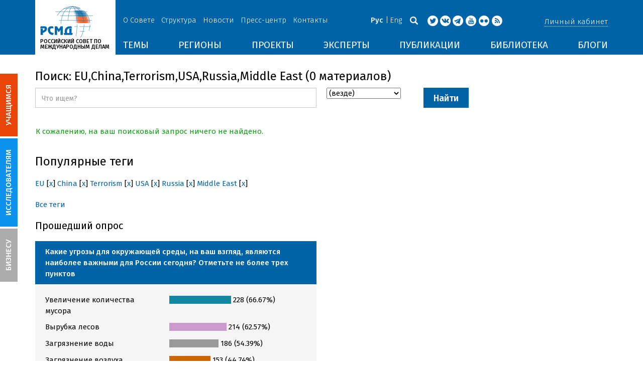

--- FILE ---
content_type: text/html; charset=UTF-8
request_url: https://russiancouncil.ru/search/?tags=EU%2CChina%2CTerrorism%2CUSA%2CRussia%2CMiddle+East
body_size: 12409
content:
<!DOCTYPE html>
<html lang="ru">
	<head>
		<title>РСМД :: EU,China,Terrorism,USA,Russia,Middle East</title>
		<meta http-equiv="X-UA-Compatible" content="IE=edge" />
		<meta name="viewport" content="width=device-width, initial-scale=1" />
		<meta name="format-detection" content="telephone=no">
		<meta property="og:type" content="article" />
		<meta name="twitter:card" content="summary_large_image" />
				<meta name="twitter:site" content="@russian_council" />
				
		<meta name="twitter:site" content="@russian_council" />
		<meta name="twitter:creator" content="@russian_council" />
		<meta property="og:url" content="https://russiancouncil.ru/search/" />
		<meta property="og:locale" content="ru_RU" />
		                                		<meta property="og:title" content="РСМД :: EU,China,Terrorism,USA,Russia,Middle East"/>
		        


		                
		<meta http-equiv="Content-Type" content="text/html; charset=UTF-8" />
<link href="/bitrix/js/socialservices/css/ss.min.css?16623592594686" type="text/css"  rel="stylesheet" />
<link href="/local/templates/main/bootstrap/css/bootstrap.min.css?1494479345114351" type="text/css"  data-template-style="true"  rel="stylesheet" />
<link href="/local/templates/main/css/jquery.fancybox.css?14809454364895" type="text/css"  data-template-style="true"  rel="stylesheet" />
<link href="/local/templates/main/scrollpane.css?14623692943831" type="text/css"  data-template-style="true"  rel="stylesheet" />
<link href="/local/templates/main/selectfix.css?14744573294175" type="text/css"  data-template-style="true"  rel="stylesheet" />
<link href="/mistakes/mistakes.css?1477990361590" type="text/css"  data-template-style="true"  rel="stylesheet" />
<link href="/local/templates/main/components/bitrix/voting.result/main_old/style.css?14441264151111" type="text/css"  data-template-style="true"  rel="stylesheet" />
<link href="/bitrix/panel/main/popup.min.css?166236185521121" type="text/css"  data-template-style="true"  rel="stylesheet" />
<link href="/local/templates/main/styles.css?15477596803106" type="text/css"  data-template-style="true"  rel="stylesheet" />
<link href="/local/templates/main/template_styles.css?1751896533166317" type="text/css"  data-template-style="true"  rel="stylesheet" />
<script type="text/javascript">if(!window.BX)window.BX={};if(!window.BX.message)window.BX.message=function(mess){if(typeof mess==='object'){for(let i in mess) {BX.message[i]=mess[i];} return true;}};</script>
<script type="text/javascript">(window.BX||top.BX).message({'pull_server_enabled':'N','pull_config_timestamp':'0','pull_guest_mode':'N','pull_guest_user_id':'0'});(window.BX||top.BX).message({'PULL_OLD_REVISION':'Для продолжения корректной работы с сайтом необходимо перезагрузить страницу.'});</script>
<script type="text/javascript">(window.BX||top.BX).message({'JS_CORE_LOADING':'Загрузка...','JS_CORE_NO_DATA':'- Нет данных -','JS_CORE_WINDOW_CLOSE':'Закрыть','JS_CORE_WINDOW_EXPAND':'Развернуть','JS_CORE_WINDOW_NARROW':'Свернуть в окно','JS_CORE_WINDOW_SAVE':'Сохранить','JS_CORE_WINDOW_CANCEL':'Отменить','JS_CORE_WINDOW_CONTINUE':'Продолжить','JS_CORE_H':'ч','JS_CORE_M':'м','JS_CORE_S':'с','JSADM_AI_HIDE_EXTRA':'Скрыть лишние','JSADM_AI_ALL_NOTIF':'Показать все','JSADM_AUTH_REQ':'Требуется авторизация!','JS_CORE_WINDOW_AUTH':'Войти','JS_CORE_IMAGE_FULL':'Полный размер'});</script>

<script type="text/javascript" src="/bitrix/js/main/core/core.min.js?1662362298216421"></script>

<script>BX.setJSList(['/bitrix/js/main/core/core_ajax.js','/bitrix/js/main/core/core_promise.js','/bitrix/js/main/polyfill/promise/js/promise.js','/bitrix/js/main/loadext/loadext.js','/bitrix/js/main/loadext/extension.js','/bitrix/js/main/polyfill/promise/js/promise.js','/bitrix/js/main/polyfill/find/js/find.js','/bitrix/js/main/polyfill/includes/js/includes.js','/bitrix/js/main/polyfill/matches/js/matches.js','/bitrix/js/ui/polyfill/closest/js/closest.js','/bitrix/js/main/polyfill/fill/main.polyfill.fill.js','/bitrix/js/main/polyfill/find/js/find.js','/bitrix/js/main/polyfill/matches/js/matches.js','/bitrix/js/main/polyfill/core/dist/polyfill.bundle.js','/bitrix/js/main/core/core.js','/bitrix/js/main/polyfill/intersectionobserver/js/intersectionobserver.js','/bitrix/js/main/lazyload/dist/lazyload.bundle.js','/bitrix/js/main/polyfill/core/dist/polyfill.bundle.js','/bitrix/js/main/parambag/dist/parambag.bundle.js']);
BX.setCSSList(['/bitrix/js/main/lazyload/dist/lazyload.bundle.css','/bitrix/js/main/parambag/dist/parambag.bundle.css']);</script>
<script type="text/javascript">(window.BX||top.BX).message({'JS_CORE_LOADING':'Загрузка...','JS_CORE_NO_DATA':'- Нет данных -','JS_CORE_WINDOW_CLOSE':'Закрыть','JS_CORE_WINDOW_EXPAND':'Развернуть','JS_CORE_WINDOW_NARROW':'Свернуть в окно','JS_CORE_WINDOW_SAVE':'Сохранить','JS_CORE_WINDOW_CANCEL':'Отменить','JS_CORE_WINDOW_CONTINUE':'Продолжить','JS_CORE_H':'ч','JS_CORE_M':'м','JS_CORE_S':'с','JSADM_AI_HIDE_EXTRA':'Скрыть лишние','JSADM_AI_ALL_NOTIF':'Показать все','JSADM_AUTH_REQ':'Требуется авторизация!','JS_CORE_WINDOW_AUTH':'Войти','JS_CORE_IMAGE_FULL':'Полный размер'});</script>
<script type="text/javascript">(window.BX||top.BX).message({'LANGUAGE_ID':'ru','FORMAT_DATE':'DD.MM.YYYY','FORMAT_DATETIME':'DD.MM.YYYY HH:MI:SS','COOKIE_PREFIX':'BITRIX_SM','SERVER_TZ_OFFSET':'10800','UTF_MODE':'Y','SITE_ID':'s1','SITE_DIR':'/','USER_ID':'','SERVER_TIME':'1769907596','USER_TZ_OFFSET':'0','USER_TZ_AUTO':'Y','bitrix_sessid':'7d89bec7aee7f0652c1a61524c980b85'});</script>


<script type="text/javascript" src="/bitrix/js/pull/protobuf/protobuf.min.js?166235968376433"></script>
<script type="text/javascript" src="/bitrix/js/pull/protobuf/model.min.js?166235968314190"></script>
<script type="text/javascript" src="/bitrix/js/main/core/core_promise.min.js?16623586362490"></script>
<script type="text/javascript" src="/bitrix/js/rest/client/rest.client.min.js?16623616229240"></script>
<script type="text/javascript" src="/bitrix/js/pull/client/pull.client.min.js?166236201644545"></script>
<script type="text/javascript" src="/bitrix/js/main/core/core_fx.min.js?14919059579768"></script>
<script type="text/javascript" src="/bitrix/js/main/pageobject/pageobject.min.js?1662359219570"></script>
<script type="text/javascript" src="/bitrix/js/main/core/core_window.min.js?166236227676326"></script>
<script type="text/javascript" src="/bitrix/js/socialservices/ss.js?14441263941419"></script>


<script type="text/javascript" src="/local/templates/main/js/lib/jquery.js?144720939095956"></script>
<script type="text/javascript" src="/local/templates/main/js/indi.js?152421536454484"></script>
<script type="text/javascript" src="/local/templates/main/js/lib/jquery-ui.min.js?1447209390215754"></script>
<script type="text/javascript" src="/local/templates/main/js/lib/bootstrap.min.js?144720939037055"></script>
<script type="text/javascript" src="/local/templates/main/js/lib/jquery.fancybox.min.js?148049609322974"></script>
<script type="text/javascript" src="/local/templates/main/js/jquery.maskedinput.min.js?14443923983568"></script>
<script type="text/javascript" src="/local/templates/main/js/scrollpane.min.js?148049573714869"></script>
<script type="text/javascript" src="/local/templates/main/js/selectfix.min.js?14804957965211"></script>
<script type="text/javascript" src="/local/templates/main/js/app.js?164370662516845"></script>
<script type="text/javascript" src="/local/templates/main/js/lib/slick.min.js?144720939040143"></script>
<script type="text/javascript" src="/local/templates/main/js/template.js?164249279236270"></script>
<script type="text/javascript" src="/mistakes/mistakes.min.js?15538524643111"></script>
<script type="text/javascript" src="/local/templates/main/components/bitrix/menu/section/script.js?15088372891845"></script>
<script type="text/javascript" src="/local/templates/main/components/bitrix/system.auth.form/.default/script.js?1444392398234"></script>
<script type="text/javascript">var _ba = _ba || []; _ba.push(["aid", "8276bb8d5dcd52b47ce2bfc5a028f4ec"]); _ba.push(["host", "russiancouncil.ru"]); (function() {var ba = document.createElement("script"); ba.type = "text/javascript"; ba.async = true;ba.src = (document.location.protocol == "https:" ? "https://" : "http://") + "bitrix.info/ba.js";var s = document.getElementsByTagName("script")[0];s.parentNode.insertBefore(ba, s);})();</script>



		<link href="/img/favicons/apple-touch-icon-114x114.png" rel="apple-touch-icon" sizes="114x114">
		<link href="/img/favicons/apple-touch-icon-76x76.png" rel="apple-touch-icon" sizes="76x76">
		<link href="/img/favicons/apple-touch-icon-72x72.png" rel="apple-touch-icon" sizes="72x72">
		<link href="/img/favicons/apple-touch-icon-60x60.png" rel="apple-touch-icon" sizes="60x60">
		<link href="/img/favicons/apple-touch-icon-57x57.png" rel="apple-touch-icon" sizes="57x57">
		<link href="/img/favicons/favicon-96x96.png" type="image/png" rel="icon" sizes="96x96">
		<link href="/img/favicons/favicon-32x32.png" type="image/png" rel="icon" sizes="32x32">
		<link href="/img/favicons/favicon.ico" type="image/x-icon" rel="shortcut icon">
		<link href="/img/favicons/favicon.ico" type="image/x-icon" rel="icon">
		<meta name="msapplication-TileColor" content="#ffffff">
		<meta name="theme-color" content="#fff">
		<link href='https://fonts.googleapis.com/css?family=Fira+Sans:400,300,500,700&subset=latin,cyrillic' rel='stylesheet' type='text/css'>
		<!--[if IE]><script src="js/html5shiv.js"></script><![endif]-->
				<script rel="bx-no-check">indi.utils.apply(indi.app.locale, {"settings":{"date":"dd.mm.yy","time":"hh:mi:ss","dateTime":"dd.mm.yy hh:mi:ss","firstDay":1,"isRTL":false},"messages":{"monthNames":["\u042f\u043d\u0432\u0430\u0440\u044c","\u0424\u0435\u0432\u0440\u0430\u043b\u044c","\u041c\u0430\u0440\u0442","\u0410\u043f\u0440\u0435\u043b\u044c","\u041c\u0430\u0439","\u0418\u044e\u043d\u044c","\u0418\u044e\u043b\u044c","\u0410\u0432\u0433\u0443\u0441\u0442","\u0421\u0435\u043d\u0442\u044f\u0431\u0440\u044c","\u041e\u043a\u0442\u044f\u0431\u0440\u044c","\u041d\u043e\u044f\u0431\u0440\u044c","\u0414\u0435\u043a\u0430\u0431\u0440\u044c"],"monthNamesShort":["\u042f\u043d\u0432","\u0424\u0435\u0432","\u041c\u0430\u0440","\u0410\u043f\u0440","\u041c\u0430\u0439","\u0418\u044e\u043d","\u0418\u044e\u043b","\u0410\u0432\u0433","\u0421\u0435\u043d","\u041e\u043a\u0442","\u041d\u043e\u044f","\u0414\u0435\u043a"],"dayNames":["\u0432\u043e\u0441\u043a\u0440\u0435\u0441\u0435\u043d\u044c\u0435","\u043f\u043e\u043d\u0435\u0434\u0435\u043b\u044c\u043d\u0438\u043a","\u0432\u0442\u043e\u0440\u043d\u0438\u043a","\u0441\u0440\u0435\u0434\u0430","\u0447\u0435\u0442\u0432\u0435\u0440\u0433","\u043f\u044f\u0442\u043d\u0438\u0446\u0430","\u0441\u0443\u0431\u0431\u043e\u0442\u0430"],"dayNamesShort":["\u0432\u0441\u043a","\u043f\u043d\u0434","\u0432\u0442\u0440","\u0441\u0440\u0434","\u0447\u0442\u0432","\u043f\u0442\u043d","\u0441\u0431\u0442"],"dayNamesMin":["\u0412\u0441","\u041f\u043d","\u0412\u0442","\u0421\u0440","\u0427\u0442","\u041f\u0442","\u0421\u0431"],"close":"\u0417\u0430\u043a\u0440\u044b\u0442\u044c","datePicker":{"prev":"&larr;\u041f\u0440\u0435\u0434\u044b\u0434\u0443\u0449\u0438\u0439","next":"\u0421\u043b\u0435\u0434\u0443\u044e\u0449\u0438\u0439&rarr;","current":"\u0421\u0435\u0433\u043e\u0434\u043d\u044f","showMonthAfterYear":false,"weekHeader":"\u041d\u0435","yearSuffix":""},"timePicker":{"timeOnlyTitle":"\u0412\u044b\u0431\u0435\u0440\u0438\u0442\u0435 \u0432\u0440\u0435\u043c\u044f","timeText":"\u0412\u0440\u0435\u043c\u044f","hourText":"\u0427\u0430\u0441\u044b","minuteText":"\u041c\u0438\u043d\u0443\u0442\u044b","secondText":"\u0421\u0435\u043a\u0443\u043d\u0434\u044b","millisecText":"\u043c\u0438\u043b\u043b\u0438\u0441\u0435\u043a\u0443\u043d\u0434\u044b","currentText":"\u0421\u0435\u0439\u0447\u0430\u0441","ampm":false},"alert":{"title":"C\u043e\u043e\u0431\u0449\u0435\u043d\u0438\u0435","ok":"Ok"}}});</script>

	</head>
	<body role="document" class="js-mediator-container lang-ru info-block-blogs">
				<div class="out out_index ">
			<!-- header -->
			<header class="header js-header">
				<div class="header__content ">
					<div class="container">
						<!-- logo -->
						<div class="header__logo">
							<a class="logo" href="/">
								<img src="/img/logo.jpg" />
								<p>РОССИЙСКИЙ СОВЕТ ПО МЕЖДУНАРОДНЫМ ДЕЛАМ</p>

 <!-- Yandex.Metrika counter -->
<script type="text/javascript" >
   (function(m,e,t,r,i,k,a){m[i]=m[i]||function(){(m[i].a=m[i].a||[]).push(arguments)};
   m[i].l=1*new Date();k=e.createElement(t),a=e.getElementsByTagName(t)[0],k.async=1,k.src=r,a.parentNode.insertBefore(k,a)})
   (window, document, "script", "https://mc.yandex.ru/metrika/tag.js", "ym");

   ym(12550252, "init", {
        clickmap:true,
        trackLinks:true,
        accurateTrackBounce:true,
        webvisor:true
   });
</script>
<noscript><div><img src="https://mc.yandex.ru/watch/12550252" style="position:absolute; left:-9999px;" alt="" /></div></noscript>
<!-- /Yandex.Metrika counter -->

							</a>
						</div>
						<!-- header content -->
						<div class="header__in">
							<div class="header__topper">
								<!-- topper nav -->
								<div class="top-nav">
	<span class="js-mobile">
		<a href="/about/" class=" js-open-menu-plush">О Совете</a>
			<span class="menu-plush">
			<span class="menu-plush-triangle"></span>
					<a href="/about/">Общая информация</a>
						<a href="/about/founders/">Учредители</a>
						<a href="/news/">Новости РСМД</a>
						<a href="/about/partners/">Партнеры</a>
						<a href="/about/activity/">Деятельность</a>
						<a href="/about/regulations/">Устав</a>
						<a href="/about/thanks/">Благодарности</a>
						<a href="/about/memory-book/">Книга памяти</a>
					</span>
			</span>
		<span class="js-mobile">
		<a href="/management/" class=" js-open-menu-plush">Структура</a>
			<span class="menu-plush">
			<span class="menu-plush-triangle"></span>
					<a href="/management/members/">Члены РСМД</a>
						<a href="/management/corporatemembers/">Корпоративные члены</a>
						<a href="/management/general-meeting/">Общее собрание</a>
						<a href="/management/board-trustees/">Попечительский совет</a>
						<a href="/management/presidium/">Президиум</a>
						<a href="/management/vicepresidents/">Вице-президенты</a>
						<a href="/management/staff/">Сотрудники</a>
					</span>
			</span>
		<span class="js-mobile">
		<a href="/news/" class="">Новости</a>
		</span>
		<span class="js-mobile">
		<a href="/press/" class=" js-open-menu-plush">Пресс-центр</a>
			<span class="menu-plush">
			<span class="menu-plush-triangle"></span>
					<a href="/press/">Информация для СМИ</a>
						<a href="/press/calendar/">Календарь</a>
						<a href="/press/partnership/">Информационное партнерство</a>
						<a href="/press/experts/">Запросить экспертный комментарий</a>
						<a href="/press/brief/">Коротко о Совете</a>
						<a href="/press/projects/">Коротко о проектах Совета</a>
					</span>
			</span>
		<span class="js-mobile">
		<a href="/contacts/" class="">Контакты</a>
		</span>
	</div>
								<!-- user info -->
								<div class="header__profile mt5">
																	<span class="js-mobile">
										<a href="#" class="js-open-login-plush m-login abbd"><span class="user-login-triangle"></span><span>Личный кабинет</span></a>
										<div class="user-login">
											<h2>Вход</h2>
											<p>Авторизуйтесь, если вы уже зарегистрированы</p>
											
<form class="js-ajax-form-submit form form-login cf" method="post" target="_top" action="/auth/" role="login" data-container=".form-login" data-source=".form-login">
	<input type="hidden" name="backurl" value="/search/?tags=EU%2CChina%2CTerrorism%2CUSA%2CRussia%2CMiddle+East"/>	<input type="hidden" name="AUTH_FORM" value="Y"/>
	<input type="hidden" name="AUTH_REASON" value="auth-form"/>
	<input type="hidden" name="TYPE" value="AUTH"/>
	
	<div class="form-group mb20">
		<input class="form-control login-field w100" autofocus="autofocus" type="text" name="USER_LOGIN" id="system-auth-form-login" value="" maxlength="50" tabindex="1" required="" placeholder="Email / Login" />
	</div>
	<div class="form-group has-feedback mb20">
		<input class="form-control w100" type="password" name="USER_PASSWORD" id="system-auth-form-password" maxlength="50" tabindex="2" required="" placeholder="Пароль" />
	</div>
	<div class="mb20">
		<a class="forgot-pass" href="/forgotpasswd/?forgot_password=yes&amp;backurl=%2Fsearch%2F%3Ftags%3DEU%252CChina%252CTerrorism%252CUSA%252CRussia%252CMiddle%2BEast" rel="nofollow">Забыли пароль?</a>
	</div>
		
	<div class="form-group form-toolbar">
		<input class="btn w100" type="submit" value="Войти"/>
	</div>

	<div class="form-group form-toolbar">
		<a href="/registration/?register=yes&amp;backurl=%2Fsearch%2F%3Ftags%3DEU%252CChina%252CTerrorism%252CUSA%252CRussia%252CMiddle%2BEast">Еще не зарегистрированы?</a>
	</div>
	
				<label class="control-label">Войти с помощью:</label>
			<div>
							</div>
		</form>
<div class="popup-socserv">
	
	<form method="post" name="bx_auth_servicesform" target="_top" action="/search/?login=yes&amp;amp;tags=EU%2CChina%2CTerrorism%2CUSA%2CRussia%2CMiddle+East">
													<div class="js-socserv-auth VKontakte vkontakte" data-url="https://oauth.vk.com/authorize?client_id=5414692&redirect_uri=https%3A%2F%2Frussiancouncil.ru%2Fbitrix%2Ftools%2Foauth%2Fvkontakte.php&scope=friends,offline,email&response_type=code&state=[base64]%3D%3D"></div>
									<input type="hidden" name="auth_service_id" value="" />
	</form>

</div>


										</div>
									</span>
										<button type="button" class="hamb visible-sm visible-xs js-hamb"><span></span></button>
								</div>
								<!-- header tools -->
								<div class="header__tools">
									<div class="lang">
																					<a class="is-active">Рус</a>
											<a href="/en/search/?tags=EU%2CChina%2CTerrorism%2CUSA%2CRussia%2CMiddle+East">Eng</a>
																				</div>
									<div class="search js-search">
										<a href="#" class="js-search-btn"></a>
										<div class="search-block">
											
<form class="form search-form search-form-top" action="/search/index.php" role="search">
	<input type="text" name="q" value="" placeholder="Например: Россия" maxlength="250" />
		<button class="btn btn-sm" type="submit">Найти</button>
</form>										</div>
									</div>
									<div class="socials">

                                        <a target="new" href="https://twitter.com/Russian_Council"><i class="i-tw"></i></a>
                                                                                    <a target="new" href="http://vk.com/russian_council"><i class="i-vk"></i></a>
										    <a target="new" href="https://telegram.me/russiancouncil"><i class="i-tl"></i></a>
                                        
										<a target="new" href="http://www.youtube.com/russiancouncilvideo"><i class="i-yt"></i></a>
										<a target="new" href="http://www.flickr.com/photos/russiancouncil"><i class="i-fl"></i></a>

										 									        <a target="new" href="/rss/"><i class="i-rss"></i></a>
                                        									</div>
								</div>
							</div>
							<div class="header__bottom">
								<div class="visible-lg visible-md">
									<nav class="nav">
	<div class="menu">
<!--
		<a href="" class="menu__item"></a>
	-->                    <a data-lang="s1" data-template="menu.topics" data-result="#themes" data-href="/ajax/menu/getMenu/" href="/topics/" data-link="themes" class="menu__item js-drop-down-ajax-menu js-dropdown">ТЕМЫ</a>
                        <a data-lang="s1" data-template="menu.regions" data-result="#regions" data-href="/ajax/menu/getMenu/" href="/regions/" data-link="regions" class="menu__item js-drop-down-ajax-menu js-dropdown">РЕГИОНЫ</a>
                        <a data-lang="s1" data-template="menu.projects" data-result="#projects" data-href="/ajax/menu/getMenu/" href="/projects/" data-link="projects" class="menu__item js-drop-down-ajax-menu js-dropdown">ПРОЕКТЫ</a>
                        <a data-lang="s1" data-template="" data-result="#" data-href="/ajax/menu/getMenu/" href="/experts/" class="menu__item">ЭКСПЕРТЫ</a>
                        <a data-lang="s1" data-template="menu.activity" data-result="#publicatons" data-href="/ajax/menu/getMenu/" href="/activity/" data-link="publicatons" class="menu__item js-drop-down-ajax-menu js-dropdown">ПУБЛИКАЦИИ</a>
                        <a data-lang="s1" data-template="" data-result="#" data-href="/ajax/menu/getMenu/" href="/library/" class="menu__item">БИБЛИОТЕКА</a>
                        <a data-lang="s1" data-template="menu.blogs" data-result="#blog" data-href="/ajax/menu/getMenu/" href="/blogs/" data-link="blog" class="menu__item js-drop-down-ajax-menu js-dropdown">БЛОГИ</a>
            	</div>
</nav>								</div>
							</div>
						</div>
					</div>
				</div>
				<!-- dropdown blocks -->
				<!--
				-->				<div id="themes" class="sub-menu js-submenu"></div>
				<div id="regions" class="sub-menu js-submenu"></div>
				<div id="projects" class="sub-menu js-submenu"></div>
				<div id="publicatons" class="sub-menu js-submenu"></div>
				<div id="blog" class="sub-menu js-submenu"></div>
			</header>
			<div class="margin-after-header">&nbsp;</div>
			<div class="container">
				<div class="header__bottom js-mobnav">
					<div class="hidden-lg hidden-md dop-menu">
						<nav class="nav">
	<div class="menu-mobile">
		<div  data-link="about" class="js-mobile-dropdown mobile-dropdown">
			<a class="section">О совете<span class="arrow"></span></a>
			<div id="about" class="items">
						<a class="item " href="/about/">Общая информация</a>
				<a class="item " href="/management/members/">Члены</a>
				<a class="item " href="/management/corporatemembers/">Корпоративные члены</a>
				<a class="item " href="/management/general-meeting/">Общее собрание</a>
				<a class="item " href="/management/board-trustees/">Попечительский совет</a>
				<a class="item " href="/management/presidium/">Президиум</a>
				<a class="item " href="/management/scientific-council/">Научный совет</a>
				<a class="item " href="/about/founders/">Учредители</a>
				<a class="item " href="/management/vicepresidents/">Вице-президент</a>
				<a class="item " href="/management/staff/">Сотрудники</a>
				<a class="item " href="/press/">Пресс-центр</a>
				<a class="item " href="/about/memory-book/">Книга памяти</a>
				<a class="item " href="/contacts/">Контакты</a>
				</div>
		</div>
					<div  data-link="analytics" class="js-mobile-dropdown mobile-dropdown">
			<a class="section">Аналитика<span class="arrow"></span></a>
			<div id="analytics" class="items">
						<a class="item " href="/regions/">Регионы</a>
				<a class="item " href="/topics/">Темы</a>
				<a class="item " href="/subjects/">Сюжеты</a>
				</div>
		</div>
					<div  data-link="publication" class="js-mobile-dropdown mobile-dropdown">
			<a class="section">Публикации<span class="arrow"></span></a>
			<div id="publication" class="items">
						<a class="item " href="/activity/publications/">Доклады</a>
				<a class="item " href="/activity/workingpapers/">Рабочие тетради</a>
				<a class="item " href="/activity/policybriefs/">Аналитические записки</a>
				<a class="item " href="/activity/educationalmaterials/">Учебные материалы</a>
				<a class="item " href="/library/library_rsmd/?SEARCH_NAME=&TOPIC=&REGION=&IS_RSMD_PUBLICATION=32&set_filter=Y">Издания</a>
				<a class="item " href="/activity/digest/">Спецпроекты</a>
				<a class="item " href="/activity/infographics/">Инфографика</a>
				</div>
		</div>
					<div  data-link="press" class="js-mobile-dropdown mobile-dropdown">
			<a class="section">Пресс-центр<span class="arrow"></span></a>
			<div id="press" class="items">
						<a class="item " href="/news/">Новости</a>
				<a class="item " href="/press/">Информация для СМИ</a>
				<a class="item " href="/press/calendar/">Календарь</a>
				<a class="item " href="/press/partnership/">Информационное партнерство</a>
				<a class="item " href="/press/experts/">Запросить комментарий</a>
				<a class="item " href="/press/brief/">Коротко о Совете</a>
				<a class="item " href="/press/projects/">Коротко о проектах Совета</a>
				</div>
		</div>
					<div  data-link="projects" class="js-mobile-dropdown mobile-dropdown">
			<a class="section">Проекты<span class="arrow"></span></a>
			<div id="projects" class="items">
						<a class="item " href="/projects/research-projects/">Исследовательские проекты</a>
				<a class="item " href="/projects/educational-projects/">Просветительские проекты</a>
				<a class="item " href="/projects/internships/">Стажировки</a>
				<a class="item " href="/projects/contests/">Конкурсы</a>
				<a class="item " href="/projects/geography/">География</a>
				<a class="item " href="/projects/zavershennye-proekty/">Завершенные проекты</a>
				</div>
		</div>
						<a class="item " href="/experts/">Эксперты</a>
				<a class="item " href="/blogs/">Сообщество</a>
				<a class="item " href="/library/library_rsmd/">Библиотека</a>
		</div>
</nav>					</div>
				</div>
			</div>
						<div class="main">
				<div class="container">
													<!--'start_frame_cache_y0XwfU'--><!--'end_frame_cache_y0XwfU'-->

<h2>Поиск: EU,China,Terrorism,USA,Russia,Middle East (0 материалов)</h2>
<div class="search-page search-page-default cf mb20">
	<form class="form-inline form-search row mb20" action="" method="get" role="search">
		<div class="form-group col-lg-6 col-md-7 col-sm-7">
							<input class="form-control w100" type="text" name="q" value="" placeholder="Что ищем?" required=""/>
						</div>
					<div class="form-group col-lg-2 col-md-3 col-sm-3">
				<select name="where">
					<option value="">(везде)</option>
											<option value='iblock_press'>
							Статьи и новости						</option>
											<option value='iblock_library'>
							Библиотека						</option>
											<option value='iblock_subjects'>
							Темы, проекты						</option>
											<option value='blog'>
							Блоги						</option>
											<option value="user"> Авторы </option>
				</select>
			</div>
					<div class="form-group col-lg-2 col-md-2 col-sm-2">
			<input class="btn btn-default" type="submit" value="Найти"/>
			<input type="hidden" name="how" value="d"/>
		</div>
			</form>
	
		
	<div class="alert alert-success">
	К сожалению, на ваш поисковый запрос ничего не найдено.</div></div>
<div class="mb20 cf">
	<div class="mb20">
		<h2 class="mb20">Популярные теги</h2>
		<noindex>
	<div class="search-tags-chain"  style='width:100%;'><a href="/search/?tags=EU" rel="nofollow">EU</a> [<a href="/search/?tags=China%2CTerrorism%2CUSA%2CRussia%2CMiddle+East" class="search-tags-link" rel="nofollow">x</a>]  <a href="/search/?tags=EU%2CChina" rel="nofollow">China</a> [<a href="/search/?tags=EU%2CTerrorism%2CUSA%2CRussia%2CMiddle+East" class="search-tags-link" rel="nofollow">x</a>]  <a href="/search/?tags=EU%2CChina%2CTerrorism" rel="nofollow">Terrorism</a> [<a href="/search/?tags=EU%2CChina%2CUSA%2CRussia%2CMiddle+East" class="search-tags-link" rel="nofollow">x</a>]  <a href="/search/?tags=EU%2CChina%2CTerrorism%2CUSA" rel="nofollow">USA</a> [<a href="/search/?tags=EU%2CChina%2CTerrorism%2CRussia%2CMiddle+East" class="search-tags-link" rel="nofollow">x</a>]  <a href="/search/?tags=EU%2CChina%2CTerrorism%2CUSA%2CRussia" rel="nofollow">Russia</a> [<a href="/search/?tags=EU%2CChina%2CTerrorism%2CUSA%2CMiddle+East" class="search-tags-link" rel="nofollow">x</a>]  <a href="/search/?tags=EU%2CChina%2CTerrorism%2CUSA%2CRussia%2CMiddle+East" rel="nofollow">Middle East</a> [<a href="/search/?tags=EU%2CChina%2CTerrorism%2CUSA%2CRussia" class="search-tags-link" rel="nofollow">x</a>]  	</div>
</noindex>
	</div>
	<div>
		<a href="/search/tags/">Все теги</a>
	</div>
</div>

<div class="mb20 cf not-print">
	<div class="row">
<div class="col-md-6 col-sm-12">
	<h3 class="mb20">Прошедший опрос</h3>
<ol class="vote-items-list vote-question-list voting-result-box">

	<li class="vote-item-vote vote-item-vote-first vote-item-vote-last vote-item-vote-odd ">
		<div class="vote-item-header" id="vote17">

			<div class="vote-item-title vote-item-question">Какие угрозы для окружающей среды, на ваш взгляд, являются наиболее важными для России сегодня? Отметьте не более трех пунктов</div>
			<div class="vote-clear-float"></div>
		</div>

			<div class="box">
				<table width="100%" class="vote-answer-table mb20">
														<tr>
													<td width="50%" style=''>
							Увеличение количества мусора													&nbsp;</td>
						<td><div class="vote-answer-bar" style="width:54%;background-color:#1288A0"></div>
						<span class="vote-answer-counter"><nobr>&nbsp;228 (66.67%)</nobr></span></td>
											</tr>
																				<tr>
													<td width="50%" style=''>
							Вырубка лесов													&nbsp;</td>
						<td><div class="vote-answer-bar" style="width:50%;background-color:#CC99CC"></div>
						<span class="vote-answer-counter"><nobr>&nbsp;214 (62.57%)</nobr></span></td>
											</tr>
																				<tr>
													<td width="50%" style=''>
							Загрязнение воды													&nbsp;</td>
						<td><div class="vote-answer-bar" style="width:43%;background-color:#999999"></div>
						<span class="vote-answer-counter"><nobr>&nbsp;186 (54.39%)</nobr></span></td>
											</tr>
																				<tr>
													<td width="50%" style=''>
							Загрязнение воздуха													&nbsp;</td>
						<td><div class="vote-answer-bar" style="width:36%;background-color:#CC6600"></div>
						<span class="vote-answer-counter"><nobr>&nbsp;153 (44.74%)</nobr></span></td>
											</tr>
																				<tr>
													<td width="50%" style=''>
							Проблема захоронения ядерных отходов													&nbsp;</td>
						<td><div class="vote-answer-bar" style="width:25%;background-color:#CCCC99"></div>
						<span class="vote-answer-counter"><nobr>&nbsp;106 (30.99%)</nobr></span></td>
											</tr>
																				<tr>
													<td width="50%" style=''>
							Истощение полезных ископаемых													&nbsp;</td>
						<td><div class="vote-answer-bar" style="width:21%;background-color:#00FF00"></div>
						<span class="vote-answer-counter"><nobr>&nbsp;90 (26.32%)</nobr></span></td>
											</tr>
																				<tr>
													<td width="50%" style=''>
							Глобальное потепление													&nbsp;</td>
						<td><div class="vote-answer-bar" style="width:19%;background-color:#99FFCC"></div>
						<span class="vote-answer-counter"><nobr>&nbsp;83 (24.27%)</nobr></span></td>
											</tr>
																				<tr>
													<td width="50%" style=''>
							Сокращение биоразнообразия													&nbsp;</td>
						<td><div class="vote-answer-bar" style="width:18%;background-color:#669999"></div>
						<span class="vote-answer-counter"><nobr>&nbsp;77 (22.51%)</nobr></span></td>
											</tr>
																				<tr>
													<td width="50%" style=''>
							Звуковое загрязнение													&nbsp;</td>
						<td><div class="vote-answer-bar" style="width:6%;background-color:#3333FF"></div>
						<span class="vote-answer-counter"><nobr>&nbsp;25 (7.31%)</nobr></span></td>
											</tr>
														</table>
				<div>
					<a href="/votes/">Архив опросов</a>
				</div>
			</div>
	</li>
</ol>
</div>
		</div></div>
	<section class="analytics">
	<div class="row">
		<div class="col-w-9 col-lg-8 col-md-8 col-sm-12 col-xs-12">
					<div class="mb20 not-print"><div class="analytics__title">
	<a href="#" class="cat-link"><h2 class="mb20">Полезные материалы</h2></a>
</div>
<div class="row mb20 js-vat" data-block=".block-link">
	<div class="col-w-4 col-lg-6 col-md-12 col-sm-12 col-xs-12">
		<div class="block-link mb20">
			<div class="block-link__img">
				<img src="/img/link1.jpg" alt="">
			</div>
			<div class="block-link__text">
				<a href="http://ir.russiancouncil.ru/" target="_blank">Справочник экспертов и организаций</a>
				<p>«Международные исследования в России»</p>
			</div>
		</div>
	</div>
	<div class="col-w-4 col-lg-6 col-md-12 col-sm-12 col-xs-12">
		<div class="block-link mb20">
			<div class="block-link__img">
				<img src="/img/link1.jpg" alt="">
			</div>
			<div class="block-link__text">
				<a href="/library/stat/">Статистика и индексы</a>
				<p>Статистические данные по международной проблематике</p>
			</div>
		</div>
	</div>
	<div class="col-w-4 visible-w">
		<div class="block-link mb20">
			<div class="block-link__img">
				<img src="/img/link1.jpg" alt="">
			</div>
			<div class="block-link__text">
				<a href="/library/db/">Базы данных</a>
				<p>Электронные журналы и библиотеки</p>
			</div>
		</div>
	</div>
</div>



<div class="analytics__title">
	<a href="/library/" class="cat-link"><h2 class="mb20">Библиотека</h2></a>
</div>
<div class="row mb20 js-vat" data-block=".block-link">
		<div class="col-w-4 col-lg-6 col-md-12 col-sm-12 col-xs-12">
		<div class="block-link mb20">
			<div class="block-link__img">
				<img class="img-responsive" src="/upload/iblock/37f/z7gu15sw8h2ipsgp6235y7lzxwnwjsqg/strategiya_evropeyskogo_soyuza_v_otnoshenii_knr_1.jpg" />
			</div>
			<div class="block-link__text">
				<a href="/library/library_rsmd/evropeyskiy-soyuz-i-kitay-partnerstvo-konkurentsiya-sopernichestvo/">Европейский союз и Китай: партнерство, конкуренция, соперничество</a>
					<p class="mb10">
				Юлия Мельникова 			</p>
						</div>
		</div>
	</div>
			<div class="col-w-4 col-lg-6 col-md-12 col-sm-12 col-xs-12">
		<div class="block-link mb20">
			<div class="block-link__img">
				<img class="img-responsive" src="/upload/iblock/c5c/e05biy4f5wuggi5c3jlkqq09534472e2/wen.jpg" />
			</div>
			<div class="block-link__text">
				<a href="/library/library_rsmd/mirovaya-energetika-interesy-rossii/">Мировая энергетика. Интересы России</a>
					<p class="mb10">
				Игбал Гулиев 			</p>
						</div>
		</div>
	</div>
			<div class="col-w-4 col-lg-6 col-md-12 col-sm-12 col-xs-12 visible-w">
		<div class="block-link mb20">
			<div class="block-link__img">
				<img class="img-responsive" src="/upload/iblock/5a5/c6czhhtwdpny1e05ycwmsncoj0uszrk3/rrk.jpg" />
			</div>
			<div class="block-link__text">
				<a href="/library/library_rsmd/rossiya-i-respublika-koreya-postoyannyy-dialog-kultur/">Россия и Республика Корея: Постоянный диалог культур</a>
					<p class="mb10">
				Андрей Афанасьев, Анна Стебенькова 			</p>
						</div>
		</div>
	</div>
		</div>
	</div>
			</div>
		<div class="col-w-3 col-lg-4 col-md-4 visible-lg visible-md pull-right">
					<div class="mb20 not-print js-social"><div class="analytics__title">
	<div class="h2 mb20">&nbsp;</div>
</div>
<!-- BEGIN tabs list -->
<div class="tabs js-tabs-simple">
	<span class="tabs__item">
		<p class="tabs__link">Вконтакте</p>
	</span>
	<span class="tabs__item">
		<p class="tabs__link">Facebook</p>
	</span>
	<span class="tabs__item">
		<p class="tabs__link">Твиттер</p>
	</span>

</div>
<!-- END tabs list -->
<div>
	<!-- BEGIN tabs content -->


	<div class="tabs-content js-tabs-simple-content dn2">
		<script type="text/javascript" src="//vk.com/js/api/openapi.js?127"></script>

		<!-- VK Widget -->
		<div id="vk_groups"></div>
	</div>


	<div class="tabs-content js-tabs-simple-content dn2 js-twitter-timeline-wrap">
		Социальная сеть запрещена в РФ
<!----
<a class="twitter-timeline" data-height="500" href="https://twitter.com/Russian_Council">Tweets by Russian_Council</a>
---!>

	</div>

	<div class="tabs-content js-tabs-simple-content dn2">

		Социальная сеть запрещена в РФ
<!----
		<div id="fb-root"></div>
		<div class="fb-page" data-href="https://www.facebook.com/russiancouncil" data-tabs="timeline" data-small-header="true" data-adapt-container-width="true" data-hide-cover="true" data-show-facepile="true"><blockquote cite="https://www.facebook.com/russiancouncil" class="fb-xfbml-parse-ignore"><a href="https://www.facebook.com/russiancouncil">Российский совет по международным делам - РСМД</a></blockquote></div>

---!>
	</div>



	<!-- END tabs content -->
</div>




</div>
			</div>
		<div class="col-w-9 col-lg-8 col-md-12 col-sm-12 col-xs-12">
					<div class="bottom-container mb20 not-print">
						
	<section class="links hidden-xs">
		<div class="row bootom-menu row-vat">
			<div class="col-lg-4 col-md-4 col-sm-6 col-xs-12 mb20">
				<div class="row">
					<div class="col-xs-6">                 
												<a class="" href="/about/">О Совете</a>                 
						   
												<a class="" href="/management/members/">Члены РСМД</a>                 
						   
												<a class="" href="/experts/">ЭКСПЕРТЫ</a>                 
						   
												<a class="" href="/news/">Новости</a>                 
						   
						

					</div> 
								 
					<div class="col-xs-6">
														<a class="" href="/analytics-and-comments/">АНАЛИТИКА И КОММЕНТАРИИ</a>                 
						   
												<a class="" href="/publications/">ПУБЛИКАЦИИ</a>                 
						   
												<a class="" href="/library/">БИБЛИОТЕКА</a>                 
						   
						

					</div> 
												</div>
			</div>
			<div class="col-lg-4 col-md-4 col-sm-6 col-xs-12 mb20">       
				<div class="row">
								 
					<div class="col-xs-6">
														<a class="" href="/topics/">ТЕМЫ</a>                 
						   
												<a class="" href="/regions/">РЕГИОНЫ</a>                 
						   
												<a class="" href="/projects/">ПРОЕКТЫ</a>                 
						   
						

					</div> 
								 
					<div class="col-xs-6">
														<a class="" href="/press/">ДЛЯ СМИ</a>                 
						   
												<a class="" href="/blogs/">Блоги</a>                 
						   
												<a class="" href="/subjects/">СЮЖЕТЫ</a>                 
						   
											</div>
				</div>
			</div>
		</div>
	</section>
					</div>
		</div>
	</div>
</section>
			</div>
		</div>
</div>
		<footer class="footer not-print">
			<div class="container">
				<div class="row">
					<div class="col-lg-6 col-md-6 col-sm-6 col-xs-12">
						<div class="footer__title">
							<p>© 2026 Российский совет по международным делам (РСМД). <br><a href="/about/soglashenie-ob-obrabotke-personalnykh-dannykh/">Соглашение об обработке персональных данных</a><br><a href="/about/privacy-policy/">Политика конфиденциальности и условия обработки персональных данных</a></p>						</div>
						<div class="footer__copyright">
							<p>Публикуемые на сайте Совета аналитические тексты отражают личные мнения авторов, которые могут не совпадать с позицией РСМД. Использование материалов РСМД на электронных ресурсах допускается только при условии указания ФИО автора и наличии активной и открытой для индексирования гиперссылки на russiancouncil.ru. НП РСМД не предоставляет право публикации на сторонних ресурсах фотографий и иллюстраций, размещенных на портале russiancouncil.ru, за исключением фотографий и иллюстраций, опубликованных в сервисе Flickr в официальном аккаунте НП РСМД. Использование материалов в печатных изданиях согласовывается по почте welcome@russiancouncil.ru</p>



						</div>
					</div>
					<div class="col-lg-6 col-md-6 col-sm-6 col-xs-12 ">
						<div class="row">
							<div class="col-lg-6 col-md-12 col-sm-12">
								<div class="footer__mobile">
									<button class="hamb"><span></span></button>
								</div>
                                <div class="footer__socials">
                                    <p>Мы в социальных сетях:</p>
                                    
                                    <a class="tw" target="new" href="http://twitter.com/Russian_Council"></a>
                                                                            <a class="vk" target="new" href="http://vk.com/russian_council"></a>
                                        <a class="tg" target="new" href="https://telegram.me/russiancouncil"></a>
                                                                        <a class="yt" target="new" href="http://www.youtube.com/russiancouncilvideo"></a>
                                    <a class="fl" target="new" href="http://www.flickr.com/photos/russiancouncil"></a>
                                </div>
							</div>
							<div class="col-lg-6 col-md-6 hidden-md hidden-sm hidden-xs">
								<div class="footer__banner">
									<img src="/img/f-banner.jpg" alt="">
								</div>
							</div>
						</div>
						<div class="row">
							<div class="col-lg-12">
								<form action="/search/" class="footer__search">
									<div class="form-group right">
										<button class="btn" type="submit">Найти</button>
									</div>
									<div class="form-group">
										<input class="form-control" name="q" type="text" value="" placeholder="например, украинский кризис"/>
									</div>
								</form>
								<a href="/sitemap/">Карта сайта</a>
							</div>
						</div>
					</div>
				</div>
			</div>
		</footer>
		<div id="loading-indicator-template" class="hidden">
			<style>
.bubblingG {
text-align: center;
width:80px;
height:50px;
}

.bubblingG span {
display: inline-block;
vertical-align: middle;
width: 10px;
height: 10px;
margin: 25px auto;
background: #000000;
-moz-border-radius: 50px;
-moz-animation: bubblingG 1.3s infinite alternate;
-webkit-border-radius: 50px;
-webkit-animation: bubblingG 1.3s infinite alternate;
-ms-border-radius: 50px;
-ms-animation: bubblingG 1.3s infinite alternate;
-o-border-radius: 50px;
-o-animation: bubblingG 1.3s infinite alternate;
border-radius: 50px;
animation: bubblingG 1.3s infinite alternate;
}

#bubblingG_1 {
-moz-animation-delay: 0s;
-webkit-animation-delay: 0s;
-ms-animation-delay: 0s;
-o-animation-delay: 0s;
animation-delay: 0s;
}

#bubblingG_2 {
-moz-animation-delay: 0.39s;
-webkit-animation-delay: 0.39s;
-ms-animation-delay: 0.39s;
-o-animation-delay: 0.39s;
animation-delay: 0.39s;
}

#bubblingG_3 {
-moz-animation-delay: 0.78s;
-webkit-animation-delay: 0.78s;
-ms-animation-delay: 0.78s;
-o-animation-delay: 0.78s;
animation-delay: 0.78s;
}

@-moz-keyframes bubblingG {
0% {
width: 10px;
height: 10px;
background-color:#000000;
-moz-transform: translateY(0);
}

100% {
width: 24px;
height: 24px;
background-color:#FFFFFF;
-moz-transform: translateY(-21px);
}

}

@-webkit-keyframes bubblingG {
0% {
width: 10px;
height: 10px;
background-color:#000000;
-webkit-transform: translateY(0);
}

100% {
width: 24px;
height: 24px;
background-color:#FFFFFF;
-webkit-transform: translateY(-21px);
}

}

@-ms-keyframes bubblingG {
0% {
width: 10px;
height: 10px;
background-color:#000000;
-ms-transform: translateY(0);
}

100% {
width: 24px;
height: 24px;
background-color:#FFFFFF;
-ms-transform: translateY(-21px);
}

}

@-o-keyframes bubblingG {
0% {
width: 10px;
height: 10px;
background-color:#000000;
-o-transform: translateY(0);
}

100% {
width: 24px;
height: 24px;
background-color:#FFFFFF;
-o-transform: translateY(-21px);
}

}

@keyframes bubblingG {
0% {
width: 10px;
height: 10px;
background-color:#000000;
transform: translateY(0);
}

100% {
width: 24px;
height: 24px;
background-color:#FFFFFF;
transform: translateY(-21px);
}

}

</style>
<div class="bubblingG">
<span id="bubblingG_1">
</span>
<span id="bubblingG_2">
</span>
<span id="bubblingG_3">
</span>
</div>		</div>

		    <!--[if lt IE 9]>
        <script type="text/javascript" src="/local/components/indi/no.old.browser/panel.php"></script>
    <![endif]-->
<div class="js-mobile side-wrap">
	<div class="side js-side-wrap">
		<div class="side__item" data-id="2">
			<span class="btn btn_gray">Бизнесу</span>
		</div>
		<div class="side__item" data-id="1">
			<span class="btn btn_blue">Исследователям</span>
		</div>
		<div class="side__item" data-id="0">
			<span class="btn btn_red">Учащимся</span>
		</div>
	</div>

	<div class="side-body">
	<div class="close js-side-close"></div>
	<div class="side__head"></div>
	<div class="side__item">
		<a href="/activity/" class="">Публикации</a>
			<a href="/library/" class="">Библиотека</a>
			<a href="/projects/internships/" class="">Стажировки</a>
			<a href="/activity/digest/" class="">Спецпроекты</a>
		</div>
	<div class="side__item">
				<a href="/projects/" class="">Проекты</a>
			<a href="/news/" class="">Новости</a>
			<a href="/activity/" class="">Публикации</a>
			<a href="/library/" class="">Библиотека</a>
			<a href="/experts/" class="">Эксперты</a>
			<a href="/blogs/" class="">Сообщество</a>
		</div>
	<div class="side__item">
				<a href="/corporatemembers/" class="">Корпоративные члены</a>
			<a href="/about/" class="">О Совете</a>
			<a href="/projects/" class="">Проекты</a>
			<a href="/blogs/" class="">Сообщество</a>
			<a href="/library/readers/" class="">Ридеры</a>
			<a href="/experts/" class="">Эксперты</a>
			<a href="/projects/educational-projects/aplusstandard/" class="">A+ Standard</a>
		</div>
</div>
</div>
<script type="text/javascript">
/* * * CONFIGURATION VARIABLES: EDIT BEFORE PASTING INTO YOUR WEBPAGE * *
var disqus_shortname = 'russiancouncil'; // required: replace example with your forum shortname

/* * * DON'T EDIT BELOW THIS LINE * *
(function () {
var s = document.createElement('script'); s.async = true;
s.type = 'text/javascript';
s.src = 'https://' + disqus_shortname + '.disqus.com/count.js';
(document.getElementsByTagName('HEAD')[0] || document.getElementsByTagName('BODY')[0]).appendChild(s);
}());*/
</script>
<script id="dsq-count-scr" src="//russiancouncil.disqus.com/count.js" async></script>
		</body>
</html>
